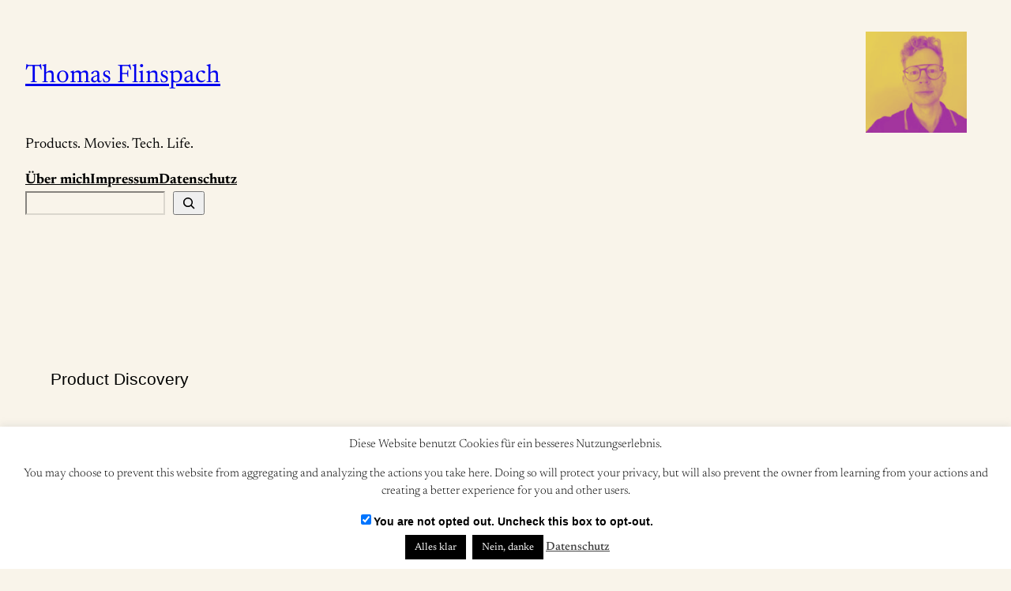

--- FILE ---
content_type: application/javascript; charset=utf-8
request_url: https://www.sonofabatch.de/wp-content/plugins/matomo/app/index.php?module=CoreAdminHome&action=optOutJS&divId=matomo-opt-out-form-embed&language=auto&showIntro=1&ver=1
body_size: 2197
content:

        var settings = {"showIntro":1,"divId":"matomo-opt-out-form-embed","useSecureCookies":1,"cookiePath":null,"cookieDomain":null,"useCookiesIfNoTracker":1,"useCookiesTimeout":10,"OptOutComplete":"Opt-out complete; your visits to this website will not be recorded by the Web Analytics tool.","OptOutCompleteBis":"Note that if you clear your cookies, delete the opt-out cookie, or if you change computers or Web browsers, you will need to perform the opt-out procedure again.","YouMayOptOut2":"You may choose to prevent this website from aggregating and analyzing the actions you take here.","YouMayOptOut3":"Doing so will protect your privacy, but will also prevent the owner from learning from your actions and creating a better experience for you and other users.","OptOutErrorNoCookies":"The tracking opt-out feature requires cookies to be enabled.","OptOutErrorNotHttps":"The tracking opt-out feature may not work because this site was not loaded over HTTPS. Please reload the page to check if your opt out status changed.","YouAreNotOptedOut":"You are not opted out.","UncheckToOptOut":"Uncheck this box to opt-out.","YouAreOptedOut":"You are currently opted out.","CheckToOptIn":"Check this box to opt-in.","OptOutErrorNoTracker":"The tracking opt-out feature was unable to find the Matomo Tracker code on this page"};          
        var checkForTrackerTried = 0;
        var checkForTrackerTries = (settings.useCookiesTimeout * 4);
        var checkForTrackerInterval = 250;
        var optOutDiv = null;
        
        function optOutInit() {
            optOutDiv = document.getElementById(settings.divId);
            if (optOutDiv) {
                optOutDiv.style.cssText += ''; // Appending css to avoid overwritting existing inline div styles
            } else {
                showContent(false, null, true); // will show unable to find opt-out div error
                return;                
            }
            checkForMatomoTracker();
        }
        
        function checkForMatomoTracker() {
            if (typeof _paq !== 'undefined') {
                showOptOutTracker();
                return;
            }
            
            if (checkForTrackerTried < checkForTrackerTries) {
                setTimeout(checkForMatomoTracker, checkForTrackerInterval);
                checkForTrackerTried++;
                return;
            }
            
            if (settings.useCookiesIfNoTracker) {
                showOptOutDirect();
                return;
            }
            
            console.log('Matomo OptOutJS: failed to find Matomo tracker after '+(checkForTrackerTries*checkForTrackerInterval / 1000)+' seconds');
        }
        
        function showOptOutTracker() {             
            _paq.push([function () {
                if (settings.cookieDomain) {
                    _paq.push(['setCookieDomain', settings.cookieDomain]);
                }
                if (settings.cookiePath) {
                    _paq.push(['setCookiePath', settings.cookiePath]);
                }
                if (this.isUserOptedOut()) {
                    showContent(false, null, true);
                } else {
                    showContent(true, null, true);
                }
            }]);
        }
        
        function showOptOutDirect() {
            window.MatomoConsent.init(settings.useSecureCookies, settings.cookiePath, settings.cookieDomain, settings.cookieSameSite);                
            showContent(window.MatomoConsent.hasConsent());
        }
        
        document.addEventListener('DOMContentLoaded', optOutInit());
        
        
        function showContent(consent, errorMessage = null, useTracker = false) {
    
            var errorBlock = '<p style="color: red; font-weight: bold;">';
    
            var div = document.getElementById(settings.divId);
            if (!div) {
                var warningDiv = document.createElement("div");
                var msg = 'Unable to find opt-out content div: "'+settings.divId+'"';
                warningDiv.id = settings.divId+'-warning';
                warningDiv.innerHTML = errorBlock+msg+'</p>';
                document.body.insertBefore(warningDiv, document.body.firstChild);
                console.log(msg);
                return;
            }
            
            if (!navigator || !navigator.cookieEnabled) {
                div.innerHTML = errorBlock+settings.OptOutErrorNoCookies+'</p>';
                return;
            }

            if (errorMessage !== null) {
                div.innerHTML = errorBlock+errorMessage+'</p>';
                return;
            }

            var content = '';        

            if (location.protocol !== 'https:') {
                content += errorBlock + settings.OptOutErrorNotHttps + '</p>';
            }

            if (consent) {
                if (settings.showIntro) {
                    content += '<p>'+settings.YouMayOptOut2+' '+settings.YouMayOptOut3+'</p>';                       
                }
                content += '<input id="trackVisits" type="checkbox" checked="checked" />';
                content += '<label for="trackVisits"><strong><span>'+settings.YouAreNotOptedOut+' '+settings.UncheckToOptOut+'</span></strong></label>';                               
            } else {
                if (settings.showIntro) {
                    content += '<p>'+settings.OptOutComplete+' '+settings.OptOutCompleteBis+'</p>';
                }
                content += '<input id="trackVisits" type="checkbox" />';
                content += '<label for="trackVisits"><strong><span>'+settings.YouAreOptedOut+' '+settings.CheckToOptIn+'</span></strong></label>';
            }                   
            div.innerHTML = content;      

            var tV = document.getElementById('trackVisits');
            if (consent) {
                if (useTracker) {
                    tV.addEventListener("click", function (e) {
                        _paq.push(['optUserOut']);
                        showContent(false, null, true);
                    });
                } else {
                    tV.addEventListener("click", function (e) {
                        window.MatomoConsent.consentRevoked();
                        showContent(false);
                    });
                }
            } else {
                if (useTracker) {
                    tV.addEventListener("click", function (e) {
                        _paq.push(['forgetUserOptOut']);
                        showContent(true, null, true);
                    });
                } else {
                    tV.addEventListener("click", function (e) {
                        window.MatomoConsent.consentGiven();
                        showContent(true);
                    });
                }
            }
        };   

        window.MatomoConsent = {                         
            cookiesDisabled: (!navigator || !navigator.cookieEnabled),        
            CONSENT_COOKIE_NAME: 'mtm_consent', CONSENT_REMOVED_COOKIE_NAME: 'mtm_consent_removed', 
            cookieIsSecure: false, useSecureCookies: true, cookiePath: '', cookieDomain: '', cookieSameSite: 'Lax',     
            init: function(useSecureCookies, cookiePath, cookieDomain, cookieSameSite) {
                this.useSecureCookies = useSecureCookies; this.cookiePath = cookiePath;
                this.cookieDomain = cookieDomain; this.cookieSameSite = cookieSameSite;
                if(useSecureCookies && location.protocol !== 'https:') {
                    console.log('Error with setting useSecureCookies: You cannot use this option on http.');             
                } else {
                    this.cookieIsSecure = useSecureCookies;
                }
            },               
            hasConsent: function() {
                var consentCookie = this.getCookie(this.CONSENT_COOKIE_NAME);
                var removedCookie = this.getCookie(this.CONSENT_REMOVED_COOKIE_NAME);
                if (!consentCookie && !removedCookie) {
                    return true; // No cookies set, so opted in
                }
                if (removedCookie && consentCookie) {                
                    this.setCookie(this.CONSENT_COOKIE_NAME, '', -129600000);              
                    return false;
                }                
                return (consentCookie || consentCookie !== 0);            
            },        
            consentGiven: function() {                                                        
                this.setCookie(this.CONSENT_REMOVED_COOKIE_NAME, '', -129600000);
                this.setCookie(this.CONSENT_COOKIE_NAME, new Date().getTime(), 946080000000);
            },      
            consentRevoked: function() {    
                this.setCookie(this.CONSENT_COOKIE_NAME, '', -129600000);
                this.setCookie(this.CONSENT_REMOVED_COOKIE_NAME, new Date().getTime(), 946080000000);                
            },                   
            getCookie: function(cookieName) {            
                var cookiePattern = new RegExp('(^|;)[ ]*' + cookieName + '=([^;]*)'), cookieMatch = cookiePattern.exec(document.cookie);
                return cookieMatch ? window.decodeURIComponent(cookieMatch[2]) : 0;
            },        
            setCookie: function(cookieName, value, msToExpire) {                       
                var expiryDate = new Date();
                expiryDate.setTime((new Date().getTime()) + msToExpire);            
                document.cookie = cookieName + '=' + window.encodeURIComponent(value) +
                    (msToExpire ? ';expires=' + expiryDate.toGMTString() : '') +
                    ';path=' + (this.cookiePath || '/') +
                    (this.cookieDomain ? ';domain=' + this.cookieDomain : '') +
                    (this.cookieIsSecure ? ';secure' : '') +
                    ';SameSite=' + this.cookieSameSite;               
                if ((!msToExpire || msToExpire >= 0) && this.getCookie(cookieName) !== String(value)) {
                    console.log('There was an error setting cookie `' + cookieName + '`. Please check domain and path.');                
                }
            }
        };                   